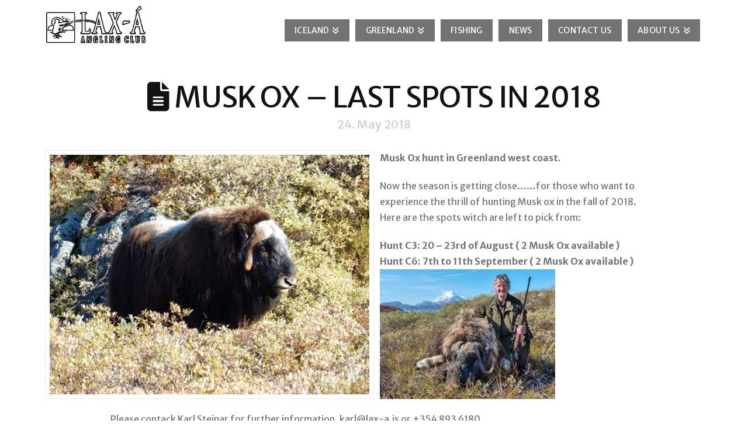

--- FILE ---
content_type: text/html; charset=UTF-8
request_url: https://www.lax-a-hunting.com/musk-ox-last-spots-in-2018/
body_size: 13199
content:
<!DOCTYPE html><html
class=no-js lang=en-US><head><meta
charset="UTF-8"><meta
name="viewport" content="width=device-width, initial-scale=1.0"><link
rel=pingback href=https://www.lax-a-hunting.com/xmlrpc.php><meta
name='robots' content='index, follow, max-image-preview:large, max-snippet:-1, max-video-preview:-1'><title>Musk ox - Last spots in 2018 - Lax-á Hunting</title><link
rel=canonical href=https://www.lax-a-hunting.com/musk-ox-last-spots-in-2018/ ><meta
property="og:locale" content="en_US"><meta
property="og:type" content="article"><meta
property="og:title" content="Musk ox - Last spots in 2018 - Lax-á Hunting"><meta
property="og:description" content="Musk Ox hunt in Greenland west coast.  Now the season is getting close&#8230;&#8230;for those who want to experience the thrill of hunting Musk ox in the fall of 2018. Here are the spots witch are left to pick from: Hunt C3: 20 – 23rd of August ( 2 Musk Ox available ) Hunt C6: 7th to 11th September ( 2 ..."><meta
property="og:url" content="https://www.lax-a-hunting.com/musk-ox-last-spots-in-2018/"><meta
property="og:site_name" content="Lax-á Hunting"><meta
property="article:publisher" content="https://www.facebook.com/agnveidileyfi"><meta
property="article:published_time" content="2018-05-24T11:35:43+00:00"><meta
property="og:image" content="https://www.lax-a-hunting.com/wp-content/uploads/2018/05/L1030595-1024x768.jpg"><meta
property="og:image:width" content="1024"><meta
property="og:image:height" content="768"><meta
property="og:image:type" content="image/jpeg"><meta
name="author" content="Karl Oskarsson"><meta
name="twitter:card" content="summary_large_image"><meta
name="twitter:creator" content="@AnglingClubLaxa"><meta
name="twitter:site" content="@AnglingClubLaxa"><meta
name="twitter:label1" content="Written by"><meta
name="twitter:data1" content="Karl Oskarsson"> <script type=application/ld+json class=yoast-schema-graph>{"@context":"https://schema.org","@graph":[{"@type":"Article","@id":"https://www.lax-a-hunting.com/musk-ox-last-spots-in-2018/#article","isPartOf":{"@id":"https://www.lax-a-hunting.com/musk-ox-last-spots-in-2018/"},"author":{"name":"Karl Oskarsson","@id":"https://www.lax-a-hunting.com/#/schema/person/b40ef29c6a99429423575705beb28687"},"headline":"Musk ox &#8211; Last spots in 2018","datePublished":"2018-05-24T11:35:43+00:00","dateModified":"2018-05-24T11:35:43+00:00","mainEntityOfPage":{"@id":"https://www.lax-a-hunting.com/musk-ox-last-spots-in-2018/"},"wordCount":73,"publisher":{"@id":"https://www.lax-a-hunting.com/#organization"},"image":{"@id":"https://www.lax-a-hunting.com/musk-ox-last-spots-in-2018/#primaryimage"},"thumbnailUrl":"https://www.lax-a-hunting.com/wp-content/uploads/2018/05/L1030595.jpg","articleSection":["Highlights"],"inLanguage":"en-US"},{"@type":"WebPage","@id":"https://www.lax-a-hunting.com/musk-ox-last-spots-in-2018/","url":"https://www.lax-a-hunting.com/musk-ox-last-spots-in-2018/","name":"Musk ox - Last spots in 2018 - Lax-á Hunting","isPartOf":{"@id":"https://www.lax-a-hunting.com/#website"},"primaryImageOfPage":{"@id":"https://www.lax-a-hunting.com/musk-ox-last-spots-in-2018/#primaryimage"},"image":{"@id":"https://www.lax-a-hunting.com/musk-ox-last-spots-in-2018/#primaryimage"},"thumbnailUrl":"https://www.lax-a-hunting.com/wp-content/uploads/2018/05/L1030595.jpg","datePublished":"2018-05-24T11:35:43+00:00","dateModified":"2018-05-24T11:35:43+00:00","breadcrumb":{"@id":"https://www.lax-a-hunting.com/musk-ox-last-spots-in-2018/#breadcrumb"},"inLanguage":"en-US","potentialAction":[{"@type":"ReadAction","target":["https://www.lax-a-hunting.com/musk-ox-last-spots-in-2018/"]}]},{"@type":"ImageObject","inLanguage":"en-US","@id":"https://www.lax-a-hunting.com/musk-ox-last-spots-in-2018/#primaryimage","url":"https://www.lax-a-hunting.com/wp-content/uploads/2018/05/L1030595.jpg","contentUrl":"https://www.lax-a-hunting.com/wp-content/uploads/2018/05/L1030595.jpg","width":4000,"height":3000},{"@type":"BreadcrumbList","@id":"https://www.lax-a-hunting.com/musk-ox-last-spots-in-2018/#breadcrumb","itemListElement":[{"@type":"ListItem","position":1,"name":"Home","item":"https://www.lax-a-hunting.com/"},{"@type":"ListItem","position":2,"name":"Musk ox &#8211; Last spots in 2018"}]},{"@type":"WebSite","@id":"https://www.lax-a-hunting.com/#website","url":"https://www.lax-a-hunting.com/","name":"Lax-á Hunting","description":"","publisher":{"@id":"https://www.lax-a-hunting.com/#organization"},"potentialAction":[{"@type":"SearchAction","target":{"@type":"EntryPoint","urlTemplate":"https://www.lax-a-hunting.com/?s={search_term_string}"},"query-input":"required name=search_term_string"}],"inLanguage":"en-US"},{"@type":"Organization","@id":"https://www.lax-a-hunting.com/#organization","name":"Lax A Hunting","url":"https://www.lax-a-hunting.com/","logo":{"@type":"ImageObject","inLanguage":"en-US","@id":"https://www.lax-a-hunting.com/#/schema/logo/image/","url":"https://www.lax-a-hunting.com/wp-content/uploads/2016/05/Lax-a-logo-hvitt-stroke-1.png","contentUrl":"https://www.lax-a-hunting.com/wp-content/uploads/2016/05/Lax-a-logo-hvitt-stroke-1.png","width":250,"height":91,"caption":"Lax A Hunting"},"image":{"@id":"https://www.lax-a-hunting.com/#/schema/logo/image/"},"sameAs":["https://www.facebook.com/agnveidileyfi","https://twitter.com/AnglingClubLaxa"]},{"@type":"Person","@id":"https://www.lax-a-hunting.com/#/schema/person/b40ef29c6a99429423575705beb28687","name":"Karl Oskarsson","image":{"@type":"ImageObject","inLanguage":"en-US","@id":"https://www.lax-a-hunting.com/#/schema/person/image/","url":"https://secure.gravatar.com/avatar/9e6a401d7faab9be40e3f62851d38544?s=96&d=mm&r=g","contentUrl":"https://secure.gravatar.com/avatar/9e6a401d7faab9be40e3f62851d38544?s=96&d=mm&r=g","caption":"Karl Oskarsson"},"url":"https://www.lax-a-hunting.com/author/karl/"}]}</script> <link
rel=alternate type=application/rss+xml title="Lax-á Hunting &raquo; Feed" href=https://www.lax-a-hunting.com/feed/ ><link
rel=alternate type=application/rss+xml title="Lax-á Hunting &raquo; Comments Feed" href=https://www.lax-a-hunting.com/comments/feed/ ><link
rel=alternate type=application/rss+xml title="Lax-á Hunting &raquo; Musk ox &#8211; Last spots in 2018 Comments Feed" href=https://www.lax-a-hunting.com/musk-ox-last-spots-in-2018/feed/ >
 <script>window._wpemojiSettings={"baseUrl":"https:\/\/s.w.org\/images\/core\/emoji\/14.0.0\/72x72\/","ext":".png","svgUrl":"https:\/\/s.w.org\/images\/core\/emoji\/14.0.0\/svg\/","svgExt":".svg","source":{"concatemoji":"https:\/\/www.lax-a-hunting.com\/wp-includes\/js\/wp-emoji-release.min.js?ver=6.1"}};
/*! This file is auto-generated */
!function(e,a,t){var n,r,o,i=a.createElement("canvas"),p=i.getContext&&i.getContext("2d");function s(e,t){var a=String.fromCharCode,e=(p.clearRect(0,0,i.width,i.height),p.fillText(a.apply(this,e),0,0),i.toDataURL());return p.clearRect(0,0,i.width,i.height),p.fillText(a.apply(this,t),0,0),e===i.toDataURL()}function c(e){var t=a.createElement("script");t.src=e,t.defer=t.type="text/javascript",a.getElementsByTagName("head")[0].appendChild(t)}for(o=Array("flag","emoji"),t.supports={everything:!0,everythingExceptFlag:!0},r=0;r<o.length;r++)t.supports[o[r]]=function(e){if(p&&p.fillText)switch(p.textBaseline="top",p.font="600 32px Arial",e){case"flag":return s([127987,65039,8205,9895,65039],[127987,65039,8203,9895,65039])?!1:!s([55356,56826,55356,56819],[55356,56826,8203,55356,56819])&&!s([55356,57332,56128,56423,56128,56418,56128,56421,56128,56430,56128,56423,56128,56447],[55356,57332,8203,56128,56423,8203,56128,56418,8203,56128,56421,8203,56128,56430,8203,56128,56423,8203,56128,56447]);case"emoji":return!s([129777,127995,8205,129778,127999],[129777,127995,8203,129778,127999])}return!1}(o[r]),t.supports.everything=t.supports.everything&&t.supports[o[r]],"flag"!==o[r]&&(t.supports.everythingExceptFlag=t.supports.everythingExceptFlag&&t.supports[o[r]]);t.supports.everythingExceptFlag=t.supports.everythingExceptFlag&&!t.supports.flag,t.DOMReady=!1,t.readyCallback=function(){t.DOMReady=!0},t.supports.everything||(n=function(){t.readyCallback()},a.addEventListener?(a.addEventListener("DOMContentLoaded",n,!1),e.addEventListener("load",n,!1)):(e.attachEvent("onload",n),a.attachEvent("onreadystatechange",function(){"complete"===a.readyState&&t.readyCallback()})),(e=t.source||{}).concatemoji?c(e.concatemoji):e.wpemoji&&e.twemoji&&(c(e.twemoji),c(e.wpemoji)))}(window,document,window._wpemojiSettings);</script> <style>img.wp-smiley,img.emoji{display:inline !important;border:none !important;box-shadow:none !important;height:1em !important;width:1em !important;margin:0 0.07em !important;vertical-align:-0.1em !important;background:none !important;padding:0 !important}</style><link
rel=stylesheet id=formidable-css href='https://www.lax-a-hunting.com/wp-content/plugins/formidable/css/formidableforms.css?ver=115823' type=text/css media=all><link
rel=stylesheet id=wp-block-library-css href='https://www.lax-a-hunting.com/wp-includes/css/dist/block-library/style.min.css?ver=6.1' type=text/css media=all><style id=wp-block-library-theme-inline-css>.wp-block-audio figcaption{color:#555;font-size:13px;text-align:center}.is-dark-theme .wp-block-audio figcaption{color:hsla(0,0%,100%,.65)}.wp-block-audio{margin:0 0 1em}.wp-block-code{border:1px solid #ccc;border-radius:4px;font-family:Menlo,Consolas,monaco,monospace;padding:.8em 1em}.wp-block-embed figcaption{color:#555;font-size:13px;text-align:center}.is-dark-theme .wp-block-embed figcaption{color:hsla(0,0%,100%,.65)}.wp-block-embed{margin:0 0 1em}.blocks-gallery-caption{color:#555;font-size:13px;text-align:center}.is-dark-theme .blocks-gallery-caption{color:hsla(0,0%,100%,.65)}.wp-block-image figcaption{color:#555;font-size:13px;text-align:center}.is-dark-theme .wp-block-image figcaption{color:hsla(0,0%,100%,.65)}.wp-block-image{margin:0 0 1em}.wp-block-pullquote{border-top:4px solid;border-bottom:4px solid;margin-bottom:1.75em;color:currentColor}.wp-block-pullquote__citation,.wp-block-pullquote cite,.wp-block-pullquote footer{color:currentColor;text-transform:uppercase;font-size:.8125em;font-style:normal}.wp-block-quote{border-left:.25em solid;margin:0 0 1.75em;padding-left:1em}.wp-block-quote cite,.wp-block-quote footer{color:currentColor;font-size:.8125em;position:relative;font-style:normal}.wp-block-quote.has-text-align-right{border-left:none;border-right:.25em solid;padding-left:0;padding-right:1em}.wp-block-quote.has-text-align-center{border:none;padding-left:0}.wp-block-quote.is-large,.wp-block-quote.is-style-large,.wp-block-quote.is-style-plain{border:none}.wp-block-search .wp-block-search__label{font-weight:700}.wp-block-search__button{border:1px solid #ccc;padding:.375em .625em}:where(.wp-block-group.has-background){padding:1.25em 2.375em}.wp-block-separator.has-css-opacity{opacity:.4}.wp-block-separator{border:none;border-bottom:2px solid;margin-left:auto;margin-right:auto}.wp-block-separator.has-alpha-channel-opacity{opacity:1}.wp-block-separator:not(.is-style-wide):not(.is-style-dots){width:100px}.wp-block-separator.has-background:not(.is-style-dots){border-bottom:none;height:1px}.wp-block-separator.has-background:not(.is-style-wide):not(.is-style-dots){height:2px}.wp-block-table{margin:"0 0 1em 0"}.wp-block-table thead{border-bottom:3px solid}.wp-block-table tfoot{border-top:3px solid}.wp-block-table td,.wp-block-table th{padding:.5em;border:1px solid;word-break:normal}.wp-block-table figcaption{color:#555;font-size:13px;text-align:center}.is-dark-theme .wp-block-table figcaption{color:hsla(0,0%,100%,.65)}.wp-block-video figcaption{color:#555;font-size:13px;text-align:center}.is-dark-theme .wp-block-video figcaption{color:hsla(0,0%,100%,.65)}.wp-block-video{margin:0 0 1em}.wp-block-template-part.has-background{padding:1.25em 2.375em;margin-top:0;margin-bottom:0}</style><link
rel=stylesheet id=classic-theme-styles-css href='https://www.lax-a-hunting.com/wp-includes/css/classic-themes.min.css?ver=1' type=text/css media=all><style id=global-styles-inline-css>/*<![CDATA[*/body{--wp--preset--color--black:#000;--wp--preset--color--cyan-bluish-gray:#abb8c3;--wp--preset--color--white:#fff;--wp--preset--color--pale-pink:#f78da7;--wp--preset--color--vivid-red:#cf2e2e;--wp--preset--color--luminous-vivid-orange:#ff6900;--wp--preset--color--luminous-vivid-amber:#fcb900;--wp--preset--color--light-green-cyan:#7bdcb5;--wp--preset--color--vivid-green-cyan:#00d084;--wp--preset--color--pale-cyan-blue:#8ed1fc;--wp--preset--color--vivid-cyan-blue:#0693e3;--wp--preset--color--vivid-purple:#9b51e0;--wp--preset--gradient--vivid-cyan-blue-to-vivid-purple:linear-gradient(135deg,rgba(6,147,227,1) 0%,rgb(155,81,224) 100%);--wp--preset--gradient--light-green-cyan-to-vivid-green-cyan:linear-gradient(135deg,rgb(122,220,180) 0%,rgb(0,208,130) 100%);--wp--preset--gradient--luminous-vivid-amber-to-luminous-vivid-orange:linear-gradient(135deg,rgba(252,185,0,1) 0%,rgba(255,105,0,1) 100%);--wp--preset--gradient--luminous-vivid-orange-to-vivid-red:linear-gradient(135deg,rgba(255,105,0,1) 0%,rgb(207,46,46) 100%);--wp--preset--gradient--very-light-gray-to-cyan-bluish-gray:linear-gradient(135deg,rgb(238,238,238) 0%,rgb(169,184,195) 100%);--wp--preset--gradient--cool-to-warm-spectrum:linear-gradient(135deg,rgb(74,234,220) 0%,rgb(151,120,209) 20%,rgb(207,42,186) 40%,rgb(238,44,130) 60%,rgb(251,105,98) 80%,rgb(254,248,76) 100%);--wp--preset--gradient--blush-light-purple:linear-gradient(135deg,rgb(255,206,236) 0%,rgb(152,150,240) 100%);--wp--preset--gradient--blush-bordeaux:linear-gradient(135deg,rgb(254,205,165) 0%,rgb(254,45,45) 50%,rgb(107,0,62) 100%);--wp--preset--gradient--luminous-dusk:linear-gradient(135deg,rgb(255,203,112) 0%,rgb(199,81,192) 50%,rgb(65,88,208) 100%);--wp--preset--gradient--pale-ocean:linear-gradient(135deg,rgb(255,245,203) 0%,rgb(182,227,212) 50%,rgb(51,167,181) 100%);--wp--preset--gradient--electric-grass:linear-gradient(135deg,rgb(202,248,128) 0%,rgb(113,206,126) 100%);--wp--preset--gradient--midnight:linear-gradient(135deg,rgb(2,3,129) 0%,rgb(40,116,252) 100%);--wp--preset--duotone--dark-grayscale:url('#wp-duotone-dark-grayscale');--wp--preset--duotone--grayscale:url('#wp-duotone-grayscale');--wp--preset--duotone--purple-yellow:url('#wp-duotone-purple-yellow');--wp--preset--duotone--blue-red:url('#wp-duotone-blue-red');--wp--preset--duotone--midnight:url('#wp-duotone-midnight');--wp--preset--duotone--magenta-yellow:url('#wp-duotone-magenta-yellow');--wp--preset--duotone--purple-green:url('#wp-duotone-purple-green');--wp--preset--duotone--blue-orange:url('#wp-duotone-blue-orange');--wp--preset--font-size--small:13px;--wp--preset--font-size--medium:20px;--wp--preset--font-size--large:36px;--wp--preset--font-size--x-large:42px;--wp--preset--spacing--20:0.44rem;--wp--preset--spacing--30:0.67rem;--wp--preset--spacing--40:1rem;--wp--preset--spacing--50:1.5rem;--wp--preset--spacing--60:2.25rem;--wp--preset--spacing--70:3.38rem;--wp--preset--spacing--80:5.06rem}:where(.is-layout-flex){gap:0.5em}body .is-layout-flow>.alignleft{float:left;margin-inline-start:0;margin-inline-end:2em}body .is-layout-flow>.alignright{float:right;margin-inline-start:2em;margin-inline-end:0}body .is-layout-flow>.aligncenter{margin-left:auto !important;margin-right:auto !important}body .is-layout-constrained>.alignleft{float:left;margin-inline-start:0;margin-inline-end:2em}body .is-layout-constrained>.alignright{float:right;margin-inline-start:2em;margin-inline-end:0}body .is-layout-constrained>.aligncenter{margin-left:auto !important;margin-right:auto !important}body .is-layout-constrained>:where(:not(.alignleft):not(.alignright):not(.alignfull)){max-width:var(--wp--style--global--content-size);margin-left:auto !important;margin-right:auto !important}body .is-layout-constrained>.alignwide{max-width:var(--wp--style--global--wide-size)}body .is-layout-flex{display:flex}body .is-layout-flex{flex-wrap:wrap;align-items:center}body .is-layout-flex>*{margin:0}:where(.wp-block-columns.is-layout-flex){gap:2em}.has-black-color{color:var(--wp--preset--color--black) !important}.has-cyan-bluish-gray-color{color:var(--wp--preset--color--cyan-bluish-gray) !important}.has-white-color{color:var(--wp--preset--color--white) !important}.has-pale-pink-color{color:var(--wp--preset--color--pale-pink) !important}.has-vivid-red-color{color:var(--wp--preset--color--vivid-red) !important}.has-luminous-vivid-orange-color{color:var(--wp--preset--color--luminous-vivid-orange) !important}.has-luminous-vivid-amber-color{color:var(--wp--preset--color--luminous-vivid-amber) !important}.has-light-green-cyan-color{color:var(--wp--preset--color--light-green-cyan) !important}.has-vivid-green-cyan-color{color:var(--wp--preset--color--vivid-green-cyan) !important}.has-pale-cyan-blue-color{color:var(--wp--preset--color--pale-cyan-blue) !important}.has-vivid-cyan-blue-color{color:var(--wp--preset--color--vivid-cyan-blue) !important}.has-vivid-purple-color{color:var(--wp--preset--color--vivid-purple) !important}.has-black-background-color{background-color:var(--wp--preset--color--black) !important}.has-cyan-bluish-gray-background-color{background-color:var(--wp--preset--color--cyan-bluish-gray) !important}.has-white-background-color{background-color:var(--wp--preset--color--white) !important}.has-pale-pink-background-color{background-color:var(--wp--preset--color--pale-pink) !important}.has-vivid-red-background-color{background-color:var(--wp--preset--color--vivid-red) !important}.has-luminous-vivid-orange-background-color{background-color:var(--wp--preset--color--luminous-vivid-orange) !important}.has-luminous-vivid-amber-background-color{background-color:var(--wp--preset--color--luminous-vivid-amber) !important}.has-light-green-cyan-background-color{background-color:var(--wp--preset--color--light-green-cyan) !important}.has-vivid-green-cyan-background-color{background-color:var(--wp--preset--color--vivid-green-cyan) !important}.has-pale-cyan-blue-background-color{background-color:var(--wp--preset--color--pale-cyan-blue) !important}.has-vivid-cyan-blue-background-color{background-color:var(--wp--preset--color--vivid-cyan-blue) !important}.has-vivid-purple-background-color{background-color:var(--wp--preset--color--vivid-purple) !important}.has-black-border-color{border-color:var(--wp--preset--color--black) !important}.has-cyan-bluish-gray-border-color{border-color:var(--wp--preset--color--cyan-bluish-gray) !important}.has-white-border-color{border-color:var(--wp--preset--color--white) !important}.has-pale-pink-border-color{border-color:var(--wp--preset--color--pale-pink) !important}.has-vivid-red-border-color{border-color:var(--wp--preset--color--vivid-red) !important}.has-luminous-vivid-orange-border-color{border-color:var(--wp--preset--color--luminous-vivid-orange) !important}.has-luminous-vivid-amber-border-color{border-color:var(--wp--preset--color--luminous-vivid-amber) !important}.has-light-green-cyan-border-color{border-color:var(--wp--preset--color--light-green-cyan) !important}.has-vivid-green-cyan-border-color{border-color:var(--wp--preset--color--vivid-green-cyan) !important}.has-pale-cyan-blue-border-color{border-color:var(--wp--preset--color--pale-cyan-blue) !important}.has-vivid-cyan-blue-border-color{border-color:var(--wp--preset--color--vivid-cyan-blue) !important}.has-vivid-purple-border-color{border-color:var(--wp--preset--color--vivid-purple) !important}.has-vivid-cyan-blue-to-vivid-purple-gradient-background{background:var(--wp--preset--gradient--vivid-cyan-blue-to-vivid-purple) !important}.has-light-green-cyan-to-vivid-green-cyan-gradient-background{background:var(--wp--preset--gradient--light-green-cyan-to-vivid-green-cyan) !important}.has-luminous-vivid-amber-to-luminous-vivid-orange-gradient-background{background:var(--wp--preset--gradient--luminous-vivid-amber-to-luminous-vivid-orange) !important}.has-luminous-vivid-orange-to-vivid-red-gradient-background{background:var(--wp--preset--gradient--luminous-vivid-orange-to-vivid-red) !important}.has-very-light-gray-to-cyan-bluish-gray-gradient-background{background:var(--wp--preset--gradient--very-light-gray-to-cyan-bluish-gray) !important}.has-cool-to-warm-spectrum-gradient-background{background:var(--wp--preset--gradient--cool-to-warm-spectrum) !important}.has-blush-light-purple-gradient-background{background:var(--wp--preset--gradient--blush-light-purple) !important}.has-blush-bordeaux-gradient-background{background:var(--wp--preset--gradient--blush-bordeaux) !important}.has-luminous-dusk-gradient-background{background:var(--wp--preset--gradient--luminous-dusk) !important}.has-pale-ocean-gradient-background{background:var(--wp--preset--gradient--pale-ocean) !important}.has-electric-grass-gradient-background{background:var(--wp--preset--gradient--electric-grass) !important}.has-midnight-gradient-background{background:var(--wp--preset--gradient--midnight) !important}.has-small-font-size{font-size:var(--wp--preset--font-size--small) !important}.has-medium-font-size{font-size:var(--wp--preset--font-size--medium) !important}.has-large-font-size{font-size:var(--wp--preset--font-size--large) !important}.has-x-large-font-size{font-size:var(--wp--preset--font-size--x-large) !important}.wp-block-navigation a:where(:not(.wp-element-button)){color:inherit}:where(.wp-block-columns.is-layout-flex){gap:2em}.wp-block-pullquote{font-size:1.5em;line-height:1.6}/*]]>*/</style><link
rel=stylesheet id=megamenu-css href='https://www.lax-a-hunting.com/wp-content/uploads/maxmegamenu/style.css?ver=480ccd' type=text/css media=all><link
rel=stylesheet id=dashicons-css href='https://www.lax-a-hunting.com/wp-includes/css/dashicons.min.css?ver=6.1' type=text/css media=all><link
rel=stylesheet id=megamenu-fontawesome-css href='https://www.lax-a-hunting.com/wp-content/plugins/megamenu-pro/icons/fontawesome/css/font-awesome.min.css?ver=1.4.2' type=text/css media=all><link
rel=stylesheet id=megamenu-genericons-css href='https://www.lax-a-hunting.com/wp-content/plugins/megamenu-pro/icons/genericons/genericons/genericons.css?ver=1.4.2' type=text/css media=all><link
rel=stylesheet id=parent-style-css href='https://www.lax-a-hunting.com/wp-content/themes/x/style.css?ver=6.1' type=text/css media=all><link
rel=stylesheet id=x-stack-css href='https://www.lax-a-hunting.com/wp-content/themes/x/framework/dist/css/site/stacks/icon.css?ver=10.4.16' type=text/css media=all><style id=cs-inline-css>@media (min-width:1200px){.x-hide-xl{display:none !important}}@media (min-width:979px) and (max-width:1199.98px){.x-hide-lg{display:none !important}}@media (min-width:767px) and (max-width:978.98px){.x-hide-md{display:none !important}}@media (min-width:480px) and (max-width:766.98px){.x-hide-sm{display:none !important}}@media (max-width:479.98px){.x-hide-xs{display:none !important}}a,h1 a:hover,h2 a:hover,h3 a:hover,h4 a:hover,h5 a:hover,h6 a:hover,#respond .required,.x-pagination a:hover,.x-pagination span.current,.woocommerce-pagination a:hover,.woocommerce-pagination span[aria-current],.widget_tag_cloud .tagcloud a:hover,.widget_product_tag_cloud .tagcloud a:hover,.x-scroll-top:hover,.x-comment-author a:hover,.mejs-button button:hover{color:#144372}a:hover{color:#6d6d66}a.x-img-thumbnail:hover,textarea:focus,input[type="text"]:focus,input[type="password"]:focus,input[type="datetime"]:focus,input[type="datetime-local"]:focus,input[type="date"]:focus,input[type="month"]:focus,input[type="time"]:focus,input[type="week"]:focus,input[type="number"]:focus,input[type="email"]:focus,input[type="url"]:focus,input[type="search"]:focus,input[type="tel"]:focus,input[type="color"]:focus,.uneditable-input:focus,.x-pagination a:hover,.x-pagination span.current,.woocommerce-pagination a:hover,.woocommerce-pagination span[aria-current],.widget_tag_cloud .tagcloud a:hover,.widget_product_tag_cloud .tagcloud a:hover,.x-scroll-top:hover{border-color:#144372}.flex-direction-nav a,.flex-control-nav a:hover,.flex-control-nav a.flex-active,.x-dropcap,.x-skill-bar .bar,.x-pricing-column.featured h2,.x-portfolio-filters,.x-entry-share .x-share:hover,.widget_price_filter .ui-slider .ui-slider-range,.mejs-time-current{background-color:#144372}.x-portfolio-filters:hover{background-color:#6d6d66}.entry-title:before{display:none}.x-comment-author,.x-comment-time,.comment-form-author label,.comment-form-email label,.comment-form-url label,.comment-form-rating label,.comment-form-comment label{font-family:"Merriweather Sans",sans-serif}.x-comment-time,.entry-thumb:before,.p-meta{color:#737373}.entry-title a:hover,.x-comment-author,.x-comment-author a,.comment-form-author label,.comment-form-email label,.comment-form-url label,.comment-form-rating label,.comment-form-comment label,.x-accordion-heading .x-accordion-toggle,.x-nav-tabs > li > a:hover,.x-nav-tabs > .active > a,.x-nav-tabs > .active > a:hover,.mejs-button button{color:#121212}.h-comments-title small,.h-feature-headline span i,.x-portfolio-filters-menu,.mejs-time-loaded{background-color:#121212 !important}@media (min-width:1200px){.x-sidebar{width:250px}body.x-sidebar-content-active,body[class*="page-template-template-blank"].x-sidebar-content-active.x-blank-template-sidebar-active{padding-left:250px}body.x-content-sidebar-active,body[class*="page-template-template-blank"].x-content-sidebar-active.x-blank-template-sidebar-active{padding-right:250px}}html{font-size:14px}@media (min-width:479px){html{font-size:14px}}@media (min-width:766px){html{font-size:14px}}@media (min-width:978px){html{font-size:14px}}@media (min-width:1199px){html{font-size:14px}}body{font-style:normal;font-weight:inherit;color:#737373;background-color:#fff}.w-b{font-weight:inherit !important}h1,h2,h3,h4,h5,h6,.h1,.h2,.h3,.h4,.h5,.h6{font-family:"Merriweather Sans",sans-serif;font-style:normal;font-weight:inherit;text-transform:uppercase}h1,.h1{letter-spacing:-0.017em}h2,.h2{letter-spacing:-0.023em}h3,.h3{letter-spacing:-0.029em}h4,.h4{letter-spacing:-0.039em}h5,.h5{letter-spacing:-0.044em}h6,.h6{letter-spacing:-0.067em}.w-h{font-weight:inherit !important}.x-container.width{width:88%}.x-container.max{max-width:1200px}.x-bar-content.x-container.width{flex-basis:88%}.x-main.full{float:none;clear:both;display:block;width:auto}@media (max-width:978.98px){.x-main.full,.x-main.left,.x-main.right,.x-sidebar.left,.x-sidebar.right{float:none;display:block;width:auto !important}}.entry-header,.entry-content{font-size:1.143rem}body,input,button,select,textarea{font-family:"Merriweather Sans",sans-serif}h1,h2,h3,h4,h5,h6,.h1,.h2,.h3,.h4,.h5,.h6,h1 a,h2 a,h3 a,h4 a,h5 a,h6 a,.h1 a,.h2 a,.h3 a,.h4 a,.h5 a,.h6 a,blockquote{color:#121212}.cfc-h-tx{color:#121212 !important}.cfc-h-bd{border-color:#121212 !important}.cfc-h-bg{background-color:#121212 !important}.cfc-b-tx{color:#737373 !important}.cfc-b-bd{border-color:#737373 !important}.cfc-b-bg{background-color:#737373 !important}.x-btn,.button,[type="submit"]{color:#121212;border-color:#121212;background-color:#b1c5d1;border-width:3px;text-transform:uppercase;background-color:transparent}.x-btn:hover,.button:hover,[type="submit"]:hover{color:#888;border-color:#888;background-color:#b1c5d1;border-width:3px;text-transform:uppercase;background-color:transparent}.x-btn.x-btn-real,.x-btn.x-btn-real:hover{margin-bottom:0.25em;text-shadow:0 0.075em 0.075em rgba(0,0,0,0.65)}.x-btn.x-btn-real{box-shadow:0 0.25em 0 0 #8a9aa3,0 4px 9px rgba(0,0,0,0.75)}.x-btn.x-btn-real:hover{box-shadow:0 0.25em 0 0 #6a727c,0 4px 9px rgba(0,0,0,0.75)}.x-btn.x-btn-flat,.x-btn.x-btn-flat:hover{margin-bottom:0;text-shadow:0 0.075em 0.075em rgba(0,0,0,0.65);box-shadow:none}.x-btn.x-btn-transparent,.x-btn.x-btn-transparent:hover{margin-bottom:0;border-width:3px;text-shadow:none;text-transform:uppercase;background-color:transparent;box-shadow:none}.x-navbar .desktop .x-nav > li > a,.x-navbar .desktop .sub-menu a,.x-navbar .mobile .x-nav li a{color:#fff}.x-navbar .desktop .x-nav > li > a:hover,.x-navbar .desktop .x-nav > .x-active > a,.x-navbar .desktop .x-nav > .current-menu-item > a,.x-navbar .desktop .sub-menu a:hover,.x-navbar .desktop .sub-menu .x-active > a,.x-navbar .desktop .sub-menu .current-menu-item > a,.x-navbar .desktop .x-nav .x-megamenu > .sub-menu > li > a,.x-navbar .mobile .x-nav li > a:hover,.x-navbar .mobile .x-nav .x-active > a,.x-navbar .mobile .x-nav .current-menu-item>a{color:#3498db}.x-navbar .desktop .x-nav>li>a{height:70px;padding-top:25px}.x-navbar-fixed-top-active .x-navbar-wrap{margin-bottom:1px}.x-navbar .desktop .x-nav > li ul{top:70px}@media (min-width:1200px){body.x-sidebar-content-active .x-widgetbar,body.x-sidebar-content-active .x-navbar-fixed-top,body[class*="page-template-template-blank"].x-sidebar-content-active.x-blank-template-sidebar-active .x-widgetbar,body[class*="page-template-template-blank"].x-sidebar-content-active.x-blank-template-sidebar-active .x-navbar-fixed-top{left:250px}body.x-content-sidebar-active .x-widgetbar,body.x-content-sidebar-active .x-navbar-fixed-top,body[class*="page-template-template-blank"].x-content-sidebar-active.x-blank-template-sidebar-active .x-widgetbar,body[class*="page-template-template-blank"].x-content-sidebar-active.x-blank-template-sidebar-active .x-navbar-fixed-top{right:250px}}@media (max-width:979px){.x-navbar-fixed-top-active .x-navbar-wrap{margin-bottom:0}}body.x-navbar-fixed-top-active .x-navbar-wrap{height:70px}.x-navbar-inner{min-height:70px}.x-brand{margin-top:10px;font-family:inherit;font-size:36px;font-style:normal;font-weight:inherit;letter-spacing:0em;text-transform:uppercase;color:#121212}.x-brand:hover,.x-brand:focus{color:#121212}.x-brand img{width:calc(350px / 2)}.x-navbar .x-nav-wrap .x-nav>li>a{font-family:inherit;font-style:normal;font-weight:inherit;letter-spacing:0.013em;text-transform:uppercase}.x-navbar .desktop .x-nav>li>a{font-size:14px}.x-navbar .desktop .x-nav>li>a:not(.x-btn-navbar-woocommerce){padding-left:5px;padding-right:5px}.x-navbar .desktop .x-nav>li>a>span{padding-right:calc(1.25em - 0.013em)}.x-btn-navbar{margin-top:20px}.x-btn-navbar,.x-btn-navbar.collapsed{font-size:40px}@media (max-width:979px){body.x-navbar-fixed-top-active .x-navbar-wrap{height:auto}.x-widgetbar{left:0;right:0}}.bg .mejs-container,.x-video .mejs-container{position:unset !important}@font-face{font-family:'FontAwesomePro';font-style:normal;font-weight:900;font-display:block;src:url('https://www.lax-a-hunting.com/wp-content/plugins/cornerstone/assets/fonts/fa-solid-900.woff2?ver=6.4.2') format('woff2'),url('https://www.lax-a-hunting.com/wp-content/plugins/cornerstone/assets/fonts/fa-solid-900.ttf?ver=6.4.2') format('truetype')}[data-x-fa-pro-icon]{font-family:"FontAwesomePro" !important}[data-x-fa-pro-icon]:before{content:attr(data-x-fa-pro-icon)}[data-x-icon],[data-x-icon-o],[data-x-icon-l],[data-x-icon-s],[data-x-icon-b],[data-x-icon-sr],[data-x-icon-ss],[data-x-icon-sl],[data-x-fa-pro-icon],[class*="cs-fa-"]{display:inline-flex;font-style:normal;font-weight:400;text-decoration:inherit;text-rendering:auto;-webkit-font-smoothing:antialiased;-moz-osx-font-smoothing:grayscale}[data-x-icon].left,[data-x-icon-o].left,[data-x-icon-l].left,[data-x-icon-s].left,[data-x-icon-b].left,[data-x-icon-sr].left,[data-x-icon-ss].left,[data-x-icon-sl].left,[data-x-fa-pro-icon].left,[class*="cs-fa-"].left{margin-right:0.5em}[data-x-icon].right,[data-x-icon-o].right,[data-x-icon-l].right,[data-x-icon-s].right,[data-x-icon-b].right,[data-x-icon-sr].right,[data-x-icon-ss].right,[data-x-icon-sl].right,[data-x-fa-pro-icon].right,[class*="cs-fa-"].right{margin-left:0.5em}[data-x-icon]:before,[data-x-icon-o]:before,[data-x-icon-l]:before,[data-x-icon-s]:before,[data-x-icon-b]:before,[data-x-icon-sr]:before,[data-x-icon-ss]:before,[data-x-icon-sl]:before,[data-x-fa-pro-icon]:before,[class*="cs-fa-"]:before{line-height:1}@font-face{font-family:'FontAwesome';font-style:normal;font-weight:900;font-display:block;src:url('https://www.lax-a-hunting.com/wp-content/plugins/cornerstone/assets/fonts/fa-solid-900.woff2?ver=6.4.2') format('woff2'),url('https://www.lax-a-hunting.com/wp-content/plugins/cornerstone/assets/fonts/fa-solid-900.ttf?ver=6.4.2') format('truetype')}[data-x-icon],[data-x-icon-s],[data-x-icon][class*="cs-fa-"]{font-family:"FontAwesome" !important;font-weight:900}[data-x-icon]:before,[data-x-icon][class*="cs-fa-"]:before{content:attr(data-x-icon)}[data-x-icon-s]:before{content:attr(data-x-icon-s)}@font-face{font-family:'FontAwesomeRegular';font-style:normal;font-weight:400;font-display:block;src:url('https://www.lax-a-hunting.com/wp-content/plugins/cornerstone/assets/fonts/fa-regular-400.woff2?ver=6.4.2') format('woff2'),url('https://www.lax-a-hunting.com/wp-content/plugins/cornerstone/assets/fonts/fa-regular-400.ttf?ver=6.4.2') format('truetype')}@font-face{font-family:'FontAwesomePro';font-style:normal;font-weight:400;font-display:block;src:url('https://www.lax-a-hunting.com/wp-content/plugins/cornerstone/assets/fonts/fa-regular-400.woff2?ver=6.4.2') format('woff2'),url('https://www.lax-a-hunting.com/wp-content/plugins/cornerstone/assets/fonts/fa-regular-400.ttf?ver=6.4.2') format('truetype')}[data-x-icon-o]{font-family:"FontAwesomeRegular" !important}[data-x-icon-o]:before{content:attr(data-x-icon-o)}@font-face{font-family:'FontAwesomeLight';font-style:normal;font-weight:300;font-display:block;src:url('https://www.lax-a-hunting.com/wp-content/plugins/cornerstone/assets/fonts/fa-light-300.woff2?ver=6.4.2') format('woff2'),url('https://www.lax-a-hunting.com/wp-content/plugins/cornerstone/assets/fonts/fa-light-300.ttf?ver=6.4.2') format('truetype')}@font-face{font-family:'FontAwesomePro';font-style:normal;font-weight:300;font-display:block;src:url('https://www.lax-a-hunting.com/wp-content/plugins/cornerstone/assets/fonts/fa-light-300.woff2?ver=6.4.2') format('woff2'),url('https://www.lax-a-hunting.com/wp-content/plugins/cornerstone/assets/fonts/fa-light-300.ttf?ver=6.4.2') format('truetype')}[data-x-icon-l]{font-family:"FontAwesomeLight" !important;font-weight:300}[data-x-icon-l]:before{content:attr(data-x-icon-l)}@font-face{font-family:'FontAwesomeBrands';font-style:normal;font-weight:normal;font-display:block;src:url('https://www.lax-a-hunting.com/wp-content/plugins/cornerstone/assets/fonts/fa-brands-400.woff2?ver=6.4.2') format('woff2'),url('https://www.lax-a-hunting.com/wp-content/plugins/cornerstone/assets/fonts/fa-brands-400.ttf?ver=6.4.2') format('truetype')}[data-x-icon-b]{font-family:"FontAwesomeBrands" !important}[data-x-icon-b]:before{content:attr(data-x-icon-b)}.widget.widget_rss li .rsswidget:before{content:"\f35d";padding-right:0.4em;font-family:"FontAwesome"}.x-navbar{background:transparent;border-bottom:none}#x-content-band-1{margin-top:-71px !important}.x-navbar .desktop .x-nav>li>a{border-left:0}.x-navbar .desktop .x-nav>li>a>span{display:inline-block;border:0px solid transparent;padding:0.875em 1.25em 0.825em;border-radius:0em;background-color:rgba(0,0,0,0.55)}.desktop .sub-menu a{display:block;clear:both;border:0;padding:0.5em 1.6em;line-height:1.7;white-space:nowrap;color:#566471 !important;-webkit-transition:none;transition:none}.desktop .sub-menu a:hover{color:#3498db !important}.desktop .x-nav .x-megamenu>.sub-menu a{padding:0.5em 0;white-space:normal;color:#566471 !important}.desktop .x-nav .x-megamenu>.sub-menu a:hover{color:#3498db !important}.masthead-inline .desktop .x-nav{display:block;float:right;margin-top:20px}h1 a:hover,h2 a:hover,h3 a:hover,h4 a:hover,h5 a:hover,h6 a:hover,.h1 a:hover,.h2 a:hover,.h3 a:hover,.h4 a:hover,.h5 a:hover,.h6 a:hover{color:#3498db}.x-colophon.bottom{border-top:1px solid #dfdfdf;border-top:1px solid rgba(0,0,0,0.075);padding:4% 0;text-align:center;background-color:#efefef}.entry-title-portfolio a{font-size:18px}.isotope .x-portfolio .max.width{background:#fff;border:1px solid #E4E4E4;padding-bottom:15px}.isotope .x-portfolio .entry-featured{border-bottom:0}h2.entry-title.entry-title-portfolio{line-height:17px;font-family:"Lato","Helvetica Neue",Helvetica,Arial,sans-serif;text-transform:capitalize}.isotope .x-portfolio .entry-featured{padding:0}.entry-featured{float:left;margin-right:10px;width:50%}.x-navbar-fixed-top,.x-navbar-fixed-left,.x-navbar-fixed-right{position:relative;z-index:1030}.page-template-template-blank-4 .x-2-3{color:#fff}.x-clear{margin-top:80px}.x-1-3{margin-top:30px}.x-2-3{margin-top:20px}[type="submit"]{color:white;border-color:white}.x-btn-navbar.collapsed{color:white}.x-navbar .mobile .x-nav li a{color:#566471}.x-nav-wrap.mobile{display:none;clear:both;overflow:hidden;margin-bottom:50px}.count{display:none}.woocommerce-result-count,.woocommerce-ordering{display:none}.woocommerce li.product .entry-header .button{position:absolute;top:25px;left:50px;right:17px;margin:0;padding:0.45em 0.5em 0.575em;display:table;font-size:14px;opacity:0;overflow:hidden;text-overflow:ellipsis;white-space:nowrap}.woocommerce li.product .entry-header h3{margin:0;padding-bottom:0.5em;font-size:115%;line-height:1.05;-webkit-transition:color 0.3s ease;transition:color 0.3s ease}</style> <script src='https://www.lax-a-hunting.com/wp-includes/js/jquery/jquery.min.js?ver=3.6.1' id=jquery-core-js></script> <script src='https://www.lax-a-hunting.com/wp-includes/js/jquery/jquery-migrate.min.js?ver=3.3.2' id=jquery-migrate-js></script> <script src='https://www.lax-a-hunting.com/wp-content/plugins/revslider/public/assets/js/rbtools.min.js?ver=6.6.18' async id=tp-tools-js></script> <script src='https://www.lax-a-hunting.com/wp-content/plugins/revslider/public/assets/js/rs6.min.js?ver=6.6.18' async id=revmin-js></script> <script src='https://www.lax-a-hunting.com/wp-content/plugins/megamenu-pro/assets/public.js?ver=1.4.2' id=megamenu-search-js></script> <script></script><link
rel=https://api.w.org/ href=https://www.lax-a-hunting.com/wp-json/ ><link
rel=alternate type=application/json href=https://www.lax-a-hunting.com/wp-json/wp/v2/posts/2499><link
rel=shortlink href='https://www.lax-a-hunting.com/?p=2499'><link
rel=alternate type=application/json+oembed href="https://www.lax-a-hunting.com/wp-json/oembed/1.0/embed?url=https%3A%2F%2Fwww.lax-a-hunting.com%2Fmusk-ox-last-spots-in-2018%2F"><link
rel=alternate type=text/xml+oembed href="https://www.lax-a-hunting.com/wp-json/oembed/1.0/embed?url=https%3A%2F%2Fwww.lax-a-hunting.com%2Fmusk-ox-last-spots-in-2018%2F&#038;format=xml"> <script>document.documentElement.className+=" js";</script> <meta
name="generator" content="Powered by WPBakery Page Builder - drag and drop page builder for WordPress."><meta
name="generator" content="Powered by Slider Revolution 6.6.18 - responsive, Mobile-Friendly Slider Plugin for WordPress with comfortable drag and drop interface."> <script>function setREVStartSize(e){window.RSIW=window.RSIW===undefined?window.innerWidth:window.RSIW;window.RSIH=window.RSIH===undefined?window.innerHeight:window.RSIH;try{var pw=document.getElementById(e.c).parentNode.offsetWidth,newh;pw=pw===0||isNaN(pw)||(e.l=="fullwidth"||e.layout=="fullwidth")?window.RSIW:pw;e.tabw=e.tabw===undefined?0:parseInt(e.tabw);e.thumbw=e.thumbw===undefined?0:parseInt(e.thumbw);e.tabh=e.tabh===undefined?0:parseInt(e.tabh);e.thumbh=e.thumbh===undefined?0:parseInt(e.thumbh);e.tabhide=e.tabhide===undefined?0:parseInt(e.tabhide);e.thumbhide=e.thumbhide===undefined?0:parseInt(e.thumbhide);e.mh=e.mh===undefined||e.mh==""||e.mh==="auto"?0:parseInt(e.mh,0);if(e.layout==="fullscreen"||e.l==="fullscreen")
newh=Math.max(e.mh,window.RSIH);else{e.gw=Array.isArray(e.gw)?e.gw:[e.gw];for(var i in e.rl)if(e.gw[i]===undefined||e.gw[i]===0)e.gw[i]=e.gw[i-1];e.gh=e.el===undefined||e.el===""||(Array.isArray(e.el)&&e.el.length==0)?e.gh:e.el;e.gh=Array.isArray(e.gh)?e.gh:[e.gh];for(var i in e.rl)if(e.gh[i]===undefined||e.gh[i]===0)e.gh[i]=e.gh[i-1];var nl=new Array(e.rl.length),ix=0,sl;e.tabw=e.tabhide>=pw?0:e.tabw;e.thumbw=e.thumbhide>=pw?0:e.thumbw;e.tabh=e.tabhide>=pw?0:e.tabh;e.thumbh=e.thumbhide>=pw?0:e.thumbh;for(var i in e.rl)nl[i]=e.rl[i]<window.RSIW?0:e.rl[i];sl=nl[0];for(var i in nl)if(sl>nl[i]&&nl[i]>0){sl=nl[i];ix=i;}
var m=pw>(e.gw[ix]+e.tabw+e.thumbw)?1:(pw-(e.tabw+e.thumbw))/(e.gw[ix]);newh=(e.gh[ix]*m)+(e.tabh+e.thumbh);}
var el=document.getElementById(e.c);if(el!==null&&el)el.style.height=newh+"px";el=document.getElementById(e.c+"_wrapper");if(el!==null&&el){el.style.height=newh+"px";el.style.display="block";}}catch(e){console.log("Failure at Presize of Slider:"+e)}};</script> <style id=wp-custom-css>#x-content-band-1{margin-top:-71px !important}</style><noscript><style>.wpb_animate_when_almost_visible{opacity:1}</style></noscript><style></style><link
rel=stylesheet href="//fonts.googleapis.com/css?family=Merriweather+Sans:400,400i,700,700i&#038;subset=latin,latin-ext&#038;display=auto" type=text/css media=all crossorigin=anonymous data-x-google-fonts></link><style id=c4wp-checkout-css>.woocommerce-checkout .c4wp_captcha_field{margin-bottom:10px;margin-top:15px;position:relative;display:inline-block}</style><style id=c4wp-v3-lp-form-css>.login #login, .login #lostpasswordform{min-width:350px !important}.wpforms-field-c4wp iframe{width:100% !important}</style></head><body
data-rsssl=1 class="post-template-default single single-post postid-2499 single-format-standard x-stack-icon x-child-theme-active x-full-width-layout-active x-full-width-active wpb-js-composer js-comp-ver-8.5 vc_responsive x-navbar-fixed-top-active cornerstone-v7_4_16 x-v10_4_16"><svg
xmlns=http://www.w3.org/2000/svg viewBox="0 0 0 0" width=0 height=0 focusable=false role=none style="visibility: hidden; position: absolute; left: -9999px; overflow: hidden;" ><defs><filter
id=wp-duotone-dark-grayscale><feColorMatrix
color-interpolation-filters="sRGB" type="matrix" values=" .299 .587 .114 0 0 .299 .587 .114 0 0 .299 .587 .114 0 0 .299 .587 .114 0 0 "/><feComponentTransfer
color-interpolation-filters="sRGB" ><feFuncR
type="table" tableValues="0 0.49803921568627"/><feFuncG
type="table" tableValues="0 0.49803921568627"/><feFuncB
type="table" tableValues="0 0.49803921568627"/><feFuncA
type="table" tableValues="1 1"/></feComponentTransfer><feComposite
in2="SourceGraphic" operator="in"/></filter></defs></svg><svg
xmlns=http://www.w3.org/2000/svg viewBox="0 0 0 0" width=0 height=0 focusable=false role=none style="visibility: hidden; position: absolute; left: -9999px; overflow: hidden;" ><defs><filter
id=wp-duotone-grayscale><feColorMatrix
color-interpolation-filters="sRGB" type="matrix" values=" .299 .587 .114 0 0 .299 .587 .114 0 0 .299 .587 .114 0 0 .299 .587 .114 0 0 "/><feComponentTransfer
color-interpolation-filters="sRGB" ><feFuncR
type="table" tableValues="0 1"/><feFuncG
type="table" tableValues="0 1"/><feFuncB
type="table" tableValues="0 1"/><feFuncA
type="table" tableValues="1 1"/></feComponentTransfer><feComposite
in2="SourceGraphic" operator="in"/></filter></defs></svg><svg
xmlns=http://www.w3.org/2000/svg viewBox="0 0 0 0" width=0 height=0 focusable=false role=none style="visibility: hidden; position: absolute; left: -9999px; overflow: hidden;" ><defs><filter
id=wp-duotone-purple-yellow><feColorMatrix
color-interpolation-filters="sRGB" type="matrix" values=" .299 .587 .114 0 0 .299 .587 .114 0 0 .299 .587 .114 0 0 .299 .587 .114 0 0 "/><feComponentTransfer
color-interpolation-filters="sRGB" ><feFuncR
type="table" tableValues="0.54901960784314 0.98823529411765"/><feFuncG
type="table" tableValues="0 1"/><feFuncB
type="table" tableValues="0.71764705882353 0.25490196078431"/><feFuncA
type="table" tableValues="1 1"/></feComponentTransfer><feComposite
in2="SourceGraphic" operator="in"/></filter></defs></svg><svg
xmlns=http://www.w3.org/2000/svg viewBox="0 0 0 0" width=0 height=0 focusable=false role=none style="visibility: hidden; position: absolute; left: -9999px; overflow: hidden;" ><defs><filter
id=wp-duotone-blue-red><feColorMatrix
color-interpolation-filters="sRGB" type="matrix" values=" .299 .587 .114 0 0 .299 .587 .114 0 0 .299 .587 .114 0 0 .299 .587 .114 0 0 "/><feComponentTransfer
color-interpolation-filters="sRGB" ><feFuncR
type="table" tableValues="0 1"/><feFuncG
type="table" tableValues="0 0.27843137254902"/><feFuncB
type="table" tableValues="0.5921568627451 0.27843137254902"/><feFuncA
type="table" tableValues="1 1"/></feComponentTransfer><feComposite
in2="SourceGraphic" operator="in"/></filter></defs></svg><svg
xmlns=http://www.w3.org/2000/svg viewBox="0 0 0 0" width=0 height=0 focusable=false role=none style="visibility: hidden; position: absolute; left: -9999px; overflow: hidden;" ><defs><filter
id=wp-duotone-midnight><feColorMatrix
color-interpolation-filters="sRGB" type="matrix" values=" .299 .587 .114 0 0 .299 .587 .114 0 0 .299 .587 .114 0 0 .299 .587 .114 0 0 "/><feComponentTransfer
color-interpolation-filters="sRGB" ><feFuncR
type="table" tableValues="0 0"/><feFuncG
type="table" tableValues="0 0.64705882352941"/><feFuncB
type="table" tableValues="0 1"/><feFuncA
type="table" tableValues="1 1"/></feComponentTransfer><feComposite
in2="SourceGraphic" operator="in"/></filter></defs></svg><svg
xmlns=http://www.w3.org/2000/svg viewBox="0 0 0 0" width=0 height=0 focusable=false role=none style="visibility: hidden; position: absolute; left: -9999px; overflow: hidden;" ><defs><filter
id=wp-duotone-magenta-yellow><feColorMatrix
color-interpolation-filters="sRGB" type="matrix" values=" .299 .587 .114 0 0 .299 .587 .114 0 0 .299 .587 .114 0 0 .299 .587 .114 0 0 "/><feComponentTransfer
color-interpolation-filters="sRGB" ><feFuncR
type="table" tableValues="0.78039215686275 1"/><feFuncG
type="table" tableValues="0 0.94901960784314"/><feFuncB
type="table" tableValues="0.35294117647059 0.47058823529412"/><feFuncA
type="table" tableValues="1 1"/></feComponentTransfer><feComposite
in2="SourceGraphic" operator="in"/></filter></defs></svg><svg
xmlns=http://www.w3.org/2000/svg viewBox="0 0 0 0" width=0 height=0 focusable=false role=none style="visibility: hidden; position: absolute; left: -9999px; overflow: hidden;" ><defs><filter
id=wp-duotone-purple-green><feColorMatrix
color-interpolation-filters="sRGB" type="matrix" values=" .299 .587 .114 0 0 .299 .587 .114 0 0 .299 .587 .114 0 0 .299 .587 .114 0 0 "/><feComponentTransfer
color-interpolation-filters="sRGB" ><feFuncR
type="table" tableValues="0.65098039215686 0.40392156862745"/><feFuncG
type="table" tableValues="0 1"/><feFuncB
type="table" tableValues="0.44705882352941 0.4"/><feFuncA
type="table" tableValues="1 1"/></feComponentTransfer><feComposite
in2="SourceGraphic" operator="in"/></filter></defs></svg><svg
xmlns=http://www.w3.org/2000/svg viewBox="0 0 0 0" width=0 height=0 focusable=false role=none style="visibility: hidden; position: absolute; left: -9999px; overflow: hidden;" ><defs><filter
id=wp-duotone-blue-orange><feColorMatrix
color-interpolation-filters="sRGB" type="matrix" values=" .299 .587 .114 0 0 .299 .587 .114 0 0 .299 .587 .114 0 0 .299 .587 .114 0 0 "/><feComponentTransfer
color-interpolation-filters="sRGB" ><feFuncR
type="table" tableValues="0.098039215686275 1"/><feFuncG
type="table" tableValues="0 0.66274509803922"/><feFuncB
type="table" tableValues="0.84705882352941 0.41960784313725"/><feFuncA
type="table" tableValues="1 1"/></feComponentTransfer><feComposite
in2="SourceGraphic" operator="in"/></filter></defs></svg><div
id=x-root class=x-root><div
id=top class=site><header
class="masthead masthead-inline" role=banner><div
class=x-navbar-wrap><div
class=x-navbar><div
class=x-navbar-inner><div
class="x-container max width">
<a
href=https://www.lax-a-hunting.com/ class="x-brand img">
<img
src=//www.lax-a-hunting.com/wp-content/uploads/2016/05/Lax-a-logo-hvitt-stroke-1.png alt="Lax-á Hunting"></a>
<a
href=# id=x-btn-navbar class="x-btn-navbar collapsed" data-x-toggle=collapse-b data-x-toggleable=x-nav-wrap-mobile aria-expanded=false aria-controls=x-nav-wrap-mobile role=button>
<i
class='x-framework-icon x-icon-bars' data-x-icon-s=&#xf0c9; aria-hidden=true></i>  <span
class=visually-hidden>Navigation</span>
</a><nav
class="x-nav-wrap desktop" role=navigation><ul
id=menu-valmynd class=x-nav><li
id=menu-item-2408 class="menu-item menu-item-type-custom menu-item-object-custom menu-item-has-children menu-item-2408"><a
href=#%20><span>Iceland<i
class="x-icon x-framework-icon x-framework-icon-menu" aria-hidden=true data-x-icon-s=&#xf103;></i></span></a><ul
class=sub-menu>
<li
id=menu-item-168 class="menu-item menu-item-type-post_type menu-item-object-page menu-item-168"><a
href=https://www.lax-a-hunting.com/geese-shooting-in-iceland/ ><span>Goose hunt in Iceland<i
class="x-icon x-framework-icon x-framework-icon-menu" aria-hidden=true data-x-icon-s=&#xf103;></i></span></a></li>
<li
id=menu-item-171 class="menu-item menu-item-type-post_type menu-item-object-page menu-item-171"><a
href=https://www.lax-a-hunting.com/ptarmigan-hunting/ ><span>Ptarmigan Shooting<i
class="x-icon x-framework-icon x-framework-icon-menu" aria-hidden=true data-x-icon-s=&#xf103;></i></span></a></li>
<li
id=menu-item-180 class="menu-item menu-item-type-post_type menu-item-object-page menu-item-180"><a
href=https://www.lax-a-hunting.com/taxidermy-hunting/ ><span>Taxidermy Shooting<i
class="x-icon x-framework-icon x-framework-icon-menu" aria-hidden=true data-x-icon-s=&#xf103;></i></span></a></li>
<li
id=menu-item-174 class="menu-item menu-item-type-post_type menu-item-object-page menu-item-174"><a
href=https://www.lax-a-hunting.com/reindeer-hunting/ ><span>Reindeer Hunting<i
class="x-icon x-framework-icon x-framework-icon-menu" aria-hidden=true data-x-icon-s=&#xf103;></i></span></a></li>
<li
id=menu-item-177 class="menu-item menu-item-type-post_type menu-item-object-page menu-item-177"><a
href=https://www.lax-a-hunting.com/sea-bird-hunting/ ><span>Sea Bird Shooting<i
class="x-icon x-framework-icon x-framework-icon-menu" aria-hidden=true data-x-icon-s=&#xf103;></i></span></a></li>
<li
id=menu-item-2258 class="menu-item menu-item-type-post_type menu-item-object-page menu-item-2258"><a
href=https://www.lax-a-hunting.com/list-of-quarry-species-in-iceland/ ><span>List of quarry species in Iceland<i
class="x-icon x-framework-icon x-framework-icon-menu" aria-hidden=true data-x-icon-s=&#xf103;></i></span></a></li></ul>
</li>
<li
id=menu-item-2409 class="menu-item menu-item-type-custom menu-item-object-custom menu-item-has-children menu-item-2409"><a
href=#%20><span>Greenland<i
class="x-icon x-framework-icon x-framework-icon-menu" aria-hidden=true data-x-icon-s=&#xf103;></i></span></a><ul
class=sub-menu>
<li
id=menu-item-183 class="menu-item menu-item-type-post_type menu-item-object-page menu-item-183"><a
href=https://www.lax-a-hunting.com/musk-ox-hunting/ ><span>Musk Ox Hunting<i
class="x-icon x-framework-icon x-framework-icon-menu" aria-hidden=true data-x-icon-s=&#xf103;></i></span></a></li>
<li
id=menu-item-186 class="menu-item menu-item-type-post_type menu-item-object-page menu-item-186"><a
href=https://www.lax-a-hunting.com/reindeer-hunting-in-greenland/ ><span>Reindeer Hunting in Greenland<i
class="x-icon x-framework-icon x-framework-icon-menu" aria-hidden=true data-x-icon-s=&#xf103;></i></span></a></li>
<li
id=menu-item-2722 class="menu-item menu-item-type-post_type menu-item-object-page menu-item-2722"><a
href=https://www.lax-a-hunting.com/king-eider-shooting/ ><span>King Eider Shooting<i
class="x-icon x-framework-icon x-framework-icon-menu" aria-hidden=true data-x-icon-s=&#xf103;></i></span></a></li></ul>
</li>
<li
id=menu-item-2424 class="menu-item menu-item-type-custom menu-item-object-custom menu-item-2424"><a
href=http://lax-a.net/ ><span>Fishing<i
class="x-icon x-framework-icon x-framework-icon-menu" aria-hidden=true data-x-icon-s=&#xf103;></i></span></a></li>
<li
id=menu-item-2434 class="menu-item menu-item-type-taxonomy menu-item-object-category current-post-ancestor current-menu-parent current-post-parent menu-item-2434 tax-item tax-item-1"><a
href=https://www.lax-a-hunting.com/category/highlights/ ><span>News<i
class="x-icon x-framework-icon x-framework-icon-menu" aria-hidden=true data-x-icon-s=&#xf103;></i></span></a></li>
<li
id=menu-item-2187 class="menu-item menu-item-type-post_type menu-item-object-page menu-item-2187"><a
href=https://www.lax-a-hunting.com/contact-us/ ><span>Contact us<i
class="x-icon x-framework-icon x-framework-icon-menu" aria-hidden=true data-x-icon-s=&#xf103;></i></span></a></li>
<li
id=menu-item-2410 class="menu-item menu-item-type-custom menu-item-object-custom menu-item-has-children menu-item-2410"><a
href=#%20><span>About Us<i
class="x-icon x-framework-icon x-framework-icon-menu" aria-hidden=true data-x-icon-s=&#xf103;></i></span></a><ul
class=sub-menu>
<li
id=menu-item-2173 class="menu-item menu-item-type-post_type menu-item-object-page menu-item-2173"><a
href=https://www.lax-a-hunting.com/about-us-2/ ><span>Lax-Á Angling Club<i
class="x-icon x-framework-icon x-framework-icon-menu" aria-hidden=true data-x-icon-s=&#xf103;></i></span></a></li>
<li
id=menu-item-2053 class="menu-item menu-item-type-post_type menu-item-object-page menu-item-2053"><a
href=https://www.lax-a-hunting.com/lax-a-team-2/ ><span>Lax-Á Team<i
class="x-icon x-framework-icon x-framework-icon-menu" aria-hidden=true data-x-icon-s=&#xf103;></i></span></a></li>
<li
id=menu-item-2122 class="menu-item menu-item-type-post_type menu-item-object-page menu-item-2122"><a
href=https://www.lax-a-hunting.com/how-to-book-2/ ><span>How to book<i
class="x-icon x-framework-icon x-framework-icon-menu" aria-hidden=true data-x-icon-s=&#xf103;></i></span></a></li></ul>
</li></ul></nav><div
id=x-nav-wrap-mobile class="x-nav-wrap mobile x-collapsed" data-x-toggleable=x-nav-wrap-mobile data-x-toggle-collapse=1 aria-hidden=true aria-labelledby=x-btn-navbar><ul
id=menu-valmynd-1 class=x-nav><li
class="menu-item menu-item-type-custom menu-item-object-custom menu-item-has-children menu-item-2408"><a
href=#%20><span>Iceland<i
class="x-icon x-framework-icon x-framework-icon-menu" aria-hidden=true data-x-icon-s=&#xf103;></i></span></a><ul
class=sub-menu>
<li
class="menu-item menu-item-type-post_type menu-item-object-page menu-item-168"><a
href=https://www.lax-a-hunting.com/geese-shooting-in-iceland/ ><span>Goose hunt in Iceland<i
class="x-icon x-framework-icon x-framework-icon-menu" aria-hidden=true data-x-icon-s=&#xf103;></i></span></a></li>
<li
class="menu-item menu-item-type-post_type menu-item-object-page menu-item-171"><a
href=https://www.lax-a-hunting.com/ptarmigan-hunting/ ><span>Ptarmigan Shooting<i
class="x-icon x-framework-icon x-framework-icon-menu" aria-hidden=true data-x-icon-s=&#xf103;></i></span></a></li>
<li
class="menu-item menu-item-type-post_type menu-item-object-page menu-item-180"><a
href=https://www.lax-a-hunting.com/taxidermy-hunting/ ><span>Taxidermy Shooting<i
class="x-icon x-framework-icon x-framework-icon-menu" aria-hidden=true data-x-icon-s=&#xf103;></i></span></a></li>
<li
class="menu-item menu-item-type-post_type menu-item-object-page menu-item-174"><a
href=https://www.lax-a-hunting.com/reindeer-hunting/ ><span>Reindeer Hunting<i
class="x-icon x-framework-icon x-framework-icon-menu" aria-hidden=true data-x-icon-s=&#xf103;></i></span></a></li>
<li
class="menu-item menu-item-type-post_type menu-item-object-page menu-item-177"><a
href=https://www.lax-a-hunting.com/sea-bird-hunting/ ><span>Sea Bird Shooting<i
class="x-icon x-framework-icon x-framework-icon-menu" aria-hidden=true data-x-icon-s=&#xf103;></i></span></a></li>
<li
class="menu-item menu-item-type-post_type menu-item-object-page menu-item-2258"><a
href=https://www.lax-a-hunting.com/list-of-quarry-species-in-iceland/ ><span>List of quarry species in Iceland<i
class="x-icon x-framework-icon x-framework-icon-menu" aria-hidden=true data-x-icon-s=&#xf103;></i></span></a></li></ul>
</li>
<li
class="menu-item menu-item-type-custom menu-item-object-custom menu-item-has-children menu-item-2409"><a
href=#%20><span>Greenland<i
class="x-icon x-framework-icon x-framework-icon-menu" aria-hidden=true data-x-icon-s=&#xf103;></i></span></a><ul
class=sub-menu>
<li
class="menu-item menu-item-type-post_type menu-item-object-page menu-item-183"><a
href=https://www.lax-a-hunting.com/musk-ox-hunting/ ><span>Musk Ox Hunting<i
class="x-icon x-framework-icon x-framework-icon-menu" aria-hidden=true data-x-icon-s=&#xf103;></i></span></a></li>
<li
class="menu-item menu-item-type-post_type menu-item-object-page menu-item-186"><a
href=https://www.lax-a-hunting.com/reindeer-hunting-in-greenland/ ><span>Reindeer Hunting in Greenland<i
class="x-icon x-framework-icon x-framework-icon-menu" aria-hidden=true data-x-icon-s=&#xf103;></i></span></a></li>
<li
class="menu-item menu-item-type-post_type menu-item-object-page menu-item-2722"><a
href=https://www.lax-a-hunting.com/king-eider-shooting/ ><span>King Eider Shooting<i
class="x-icon x-framework-icon x-framework-icon-menu" aria-hidden=true data-x-icon-s=&#xf103;></i></span></a></li></ul>
</li>
<li
class="menu-item menu-item-type-custom menu-item-object-custom menu-item-2424"><a
href=http://lax-a.net/ ><span>Fishing<i
class="x-icon x-framework-icon x-framework-icon-menu" aria-hidden=true data-x-icon-s=&#xf103;></i></span></a></li>
<li
class="menu-item menu-item-type-taxonomy menu-item-object-category current-post-ancestor current-menu-parent current-post-parent menu-item-2434 tax-item tax-item-1"><a
href=https://www.lax-a-hunting.com/category/highlights/ ><span>News<i
class="x-icon x-framework-icon x-framework-icon-menu" aria-hidden=true data-x-icon-s=&#xf103;></i></span></a></li>
<li
class="menu-item menu-item-type-post_type menu-item-object-page menu-item-2187"><a
href=https://www.lax-a-hunting.com/contact-us/ ><span>Contact us<i
class="x-icon x-framework-icon x-framework-icon-menu" aria-hidden=true data-x-icon-s=&#xf103;></i></span></a></li>
<li
class="menu-item menu-item-type-custom menu-item-object-custom menu-item-has-children menu-item-2410"><a
href=#%20><span>About Us<i
class="x-icon x-framework-icon x-framework-icon-menu" aria-hidden=true data-x-icon-s=&#xf103;></i></span></a><ul
class=sub-menu>
<li
class="menu-item menu-item-type-post_type menu-item-object-page menu-item-2173"><a
href=https://www.lax-a-hunting.com/about-us-2/ ><span>Lax-Á Angling Club<i
class="x-icon x-framework-icon x-framework-icon-menu" aria-hidden=true data-x-icon-s=&#xf103;></i></span></a></li>
<li
class="menu-item menu-item-type-post_type menu-item-object-page menu-item-2053"><a
href=https://www.lax-a-hunting.com/lax-a-team-2/ ><span>Lax-Á Team<i
class="x-icon x-framework-icon x-framework-icon-menu" aria-hidden=true data-x-icon-s=&#xf103;></i></span></a></li>
<li
class="menu-item menu-item-type-post_type menu-item-object-page menu-item-2122"><a
href=https://www.lax-a-hunting.com/how-to-book-2/ ><span>How to book<i
class="x-icon x-framework-icon x-framework-icon-menu" aria-hidden=true data-x-icon-s=&#xf103;></i></span></a></li></ul>
</li></ul></div></div></div></div></div></header><div
class="x-main full" role=main><article
id=post-2499 class="post-2499 post type-post status-publish format-standard has-post-thumbnail hentry category-highlights"><div
class=entry-wrap><div
class="x-container max width"><header
class=entry-header><h1 class="entry-title">
<i
class='x-framework-icon x-entry-title-icon' data-x-icon-s=&#xf15c; aria-hidden=true></i> Musk ox &#8211; Last spots in 2018</h1><p
class=p-meta><span><time
class=entry-date datetime=2018-05-24T11:35:43+00:00>24. May 2018</time></span></p></header><div
class=entry-featured><div
class=entry-thumb><img
width=1184 height=888 src=https://www.lax-a-hunting.com/wp-content/uploads/2018/05/L1030595-1184x888.jpg class="attachment-entry-fullwidth size-entry-fullwidth wp-post-image" alt decoding=async srcset="https://www.lax-a-hunting.com/wp-content/uploads/2018/05/L1030595-1184x888.jpg 1184w, https://www.lax-a-hunting.com/wp-content/uploads/2018/05/L1030595-300x225.jpg 300w, https://www.lax-a-hunting.com/wp-content/uploads/2018/05/L1030595-768x576.jpg 768w, https://www.lax-a-hunting.com/wp-content/uploads/2018/05/L1030595-1024x768.jpg 1024w, https://www.lax-a-hunting.com/wp-content/uploads/2018/05/L1030595-100x75.jpg 100w" sizes="(max-width: 1184px) 100vw, 1184px"></div></div><div
class="entry-content content"><p><strong>Musk Ox hunt in Greenland west coast. </strong></p><p>Now the season is getting close&#8230;&#8230;for those who want to experience the thrill of hunting Musk ox in the fall of 2018. Here are the spots witch are left to pick from:</p><div><strong>Hunt C3: 20 – 23rd of August ( 2 Musk Ox available )<br>
Hunt C6: 7th to 11th September ( 2 Musk Ox available )</strong></div><div></div><div><img
decoding=async loading=lazy class="alignnone size-medium wp-image-2462" src=https://www.lax-a-hunting.com/wp-content/uploads/2018/02/Greenland-Hunting-ENGLISH6PAGES-300x222.jpg alt width=300 height=222 srcset="https://www.lax-a-hunting.com/wp-content/uploads/2018/02/Greenland-Hunting-ENGLISH6PAGES-300x222.jpg 300w, https://www.lax-a-hunting.com/wp-content/uploads/2018/02/Greenland-Hunting-ENGLISH6PAGES-100x74.jpg 100w, https://www.lax-a-hunting.com/wp-content/uploads/2018/02/Greenland-Hunting-ENGLISH6PAGES.jpg 446w" sizes="(max-width: 300px) 100vw, 300px"></div><div></div><div></div><div>Please contack Karl Steinar for further information. karl@lax-a.is or +354 893 6180</div></div></div></div></article></div><footer
class="x-colophon bottom" role=contentinfo><div
class="x-container max width"><div
class=x-colophon-content><p>LAX-Á EHF / Tel (+354) 531 6100 / Email: <a
href=mailto:arnibald@lax-a.is>arnibald@lax-a.is</a> / AKURHVARF 16 203 KÓPAVOGUR / KT 690589-1419 /  Opening Hours : 9 - 17</p></div><div
class=x-social-global><a
href=https://www.facebook.com/agnveidileyfi class=facebook title=Facebook target=_blank rel><i
class='x-framework-icon x-icon-facebook-square' data-x-icon-b=&#xf082; aria-hidden=true></i></a><a
href=https://twitter.com/AnglingClubLaxa class=twitter title="X / Twitter" target=_blank rel><i
class='x-framework-icon x-icon-twitter-square' data-x-icon-b=&#xe61a; aria-hidden=true></i></a></div></div></footer></div></div>  <script>window.RS_MODULES=window.RS_MODULES||{};window.RS_MODULES.modules=window.RS_MODULES.modules||{};window.RS_MODULES.waiting=window.RS_MODULES.waiting||[];window.RS_MODULES.defered=false;window.RS_MODULES.moduleWaiting=window.RS_MODULES.moduleWaiting||{};window.RS_MODULES.type='compiled';</script> <link
rel=stylesheet href=https://www.lax-a-hunting.com/wp-content/cache/minify/edd85.css media=all><style id=rs-plugin-settings-inline-css>#rs-demo-id{}</style> <script id=cs-js-extra>var csJsData={"linkSelector":"#x-root a[href*=\"#\"]","bp":{"base":4,"ranges":[0,480,767,979,1200],"count":4}};</script> <script src='https://www.lax-a-hunting.com/wp-content/plugins/cornerstone/assets/js/site/cs-classic.7.4.16.js?ver=7.4.16' id=cs-js></script> <script id=x-site-js-extra>/*<![CDATA[*/var xJsData={"icons":{"down":"<i class='x-framework-icon x-icon-angle-double-down' data-x-icon-s=&#xf103; aria-hidden=true><\/i>","subindicator":"<i class=\"x-icon x-framework-icon x-icon-angle-double-down\" aria-hidden=\"true\" data-x-icon-s=\"&#xf103;\"><\/i>","previous":"<i class='x-framework-icon x-icon-previous' data-x-icon-s=&#xf053; aria-hidden=true><\/i>","next":"<i class='x-framework-icon x-icon-next' data-x-icon-s=&#xf054; aria-hidden=true><\/i>","star":"<i class='x-framework-icon x-icon-star' data-x-icon-s=&#xf005; aria-hidden=true><\/i>"}};/*]]>*/</script> <script src='https://www.lax-a-hunting.com/wp-content/themes/x/framework/dist/js/site/x.js?ver=10.4.16' id=x-site-js></script> <script src='https://www.lax-a-hunting.com/wp-includes/js/comment-reply.min.js?ver=6.1' id=comment-reply-js></script> <script src='https://www.lax-a-hunting.com/wp-includes/js/hoverIntent.min.js?ver=1.10.2' id=hoverIntent-js></script> <script id=megamenu-js-extra>var megamenu={"effect":{"fadeUp":{"in":{"animate":{"opacity":"show","margin-top":"0"},"css":{"margin-top":"10px"}},"out":{"animate":{"opacity":"hide","margin-top":"10px"}}}}};</script> <script src='https://www.lax-a-hunting.com/wp-content/plugins/megamenu/js/maxmegamenu.js?ver=3.7' id=megamenu-js></script> <script></script><script id=cornerstone-custom-js>jQuery(document).ready(function($){$('.x-accordion-toggle').click(function(){var $adminbarHeight=$('#wpadminbar').outerHeight();var $navbarHeight=$('.x-navbar').outerHeight();var $this=$(this);setTimeout(function(){$('html, body').animate({scrollTop:$this.offset().top-$adminbarHeight-$navbarHeight+1},400)},300)});});jQuery(function($){$('.x-nav-tabs-item a').on('click',function(){$('html,body').stop().animate({scrollTop:$($(this).attr('href')).offset().top-$('.x-navbar').height()},700,'swing');});});jQuery(function($){$(document).on('click touchstart touchend','.vc_tta-panel, li.vc_tta-tab,li.vc_tta-tab > a,li.vc_tta-tab > a>span,.vc_tta-panel-heading,.vc_tta-panel-heading > h4,.vc_tta-panel-heading > h4 > a',function(){$('html, body').stop();});$(document).on('touchstart','.vc_tta-panel',function(){$('.vc_tta-panel').removeClass('vc_active');$('.vc_tta-panel-body').css('display','none');$(this).addClass('vc_active');$(this).find('.vc_tta-panel-body').css('display','block');});});</script> </body></html>

--- FILE ---
content_type: text/css
request_url: https://www.lax-a-hunting.com/wp-content/uploads/maxmegamenu/style.css?ver=480ccd
body_size: 246
content:
@charset "UTF-8";

/** THIS FILE IS AUTOMATICALLY GENERATED - DO NOT MAKE MANUAL EDITS! **/
/** Custom CSS should be added to Mega Menu > Menu Themes > Custom Styling **/

.mega-menu-last-modified-1750229982 { content: 'Wednesday 18th June 2025 06:59:42 UTC'; }

.wp-block {}

--- FILE ---
content_type: text/css
request_url: https://www.lax-a-hunting.com/wp-content/themes/x/style.css?ver=6.1
body_size: 228
content:
/*

Theme Name: X
Theme URI: https://theme.co/x
Author: Themeco
Author URI: https://theme.co
Description: An immensely powerful and endlessly customizable WordPress theme.
Version: 10.4.16
License: GNU General Public License v2.0
License URI: https://www.gnu.org/licenses/gpl-2.0.html
Text Domain: __x__

*/
